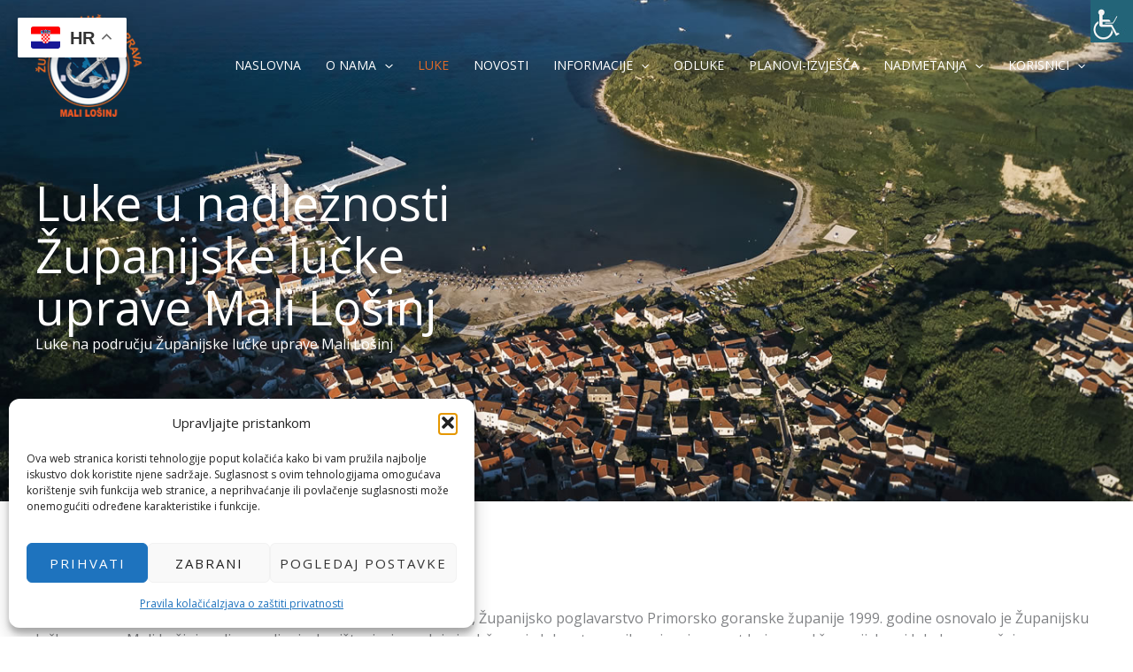

--- FILE ---
content_type: text/css
request_url: https://www.luckauprava-losinj.hr/wp-content/uploads/elementor/css/post-6925.css?ver=1768473956
body_size: 477
content:
.elementor-6925 .elementor-element.elementor-element-51d8ab22{--display:flex;--flex-direction:row;--container-widget-width:calc( ( 1 - var( --container-widget-flex-grow ) ) * 100% );--container-widget-height:100%;--container-widget-flex-grow:1;--container-widget-align-self:stretch;--flex-wrap-mobile:wrap;--align-items:stretch;--gap:10px 10px;--row-gap:10px;--column-gap:10px;--overlay-opacity:0.5;--padding-top:200px;--padding-bottom:150px;--padding-left:0px;--padding-right:0px;}.elementor-6925 .elementor-element.elementor-element-51d8ab22:not(.elementor-motion-effects-element-type-background), .elementor-6925 .elementor-element.elementor-element-51d8ab22 > .elementor-motion-effects-container > .elementor-motion-effects-layer{background-image:url("https://www.luckauprava-losinj.hr/wp-content/uploads/2025/03/slide2.jpg");background-position:bottom center;background-repeat:no-repeat;background-size:cover;}.elementor-6925 .elementor-element.elementor-element-51d8ab22::before, .elementor-6925 .elementor-element.elementor-element-51d8ab22 > .elementor-background-video-container::before, .elementor-6925 .elementor-element.elementor-element-51d8ab22 > .e-con-inner > .elementor-background-video-container::before, .elementor-6925 .elementor-element.elementor-element-51d8ab22 > .elementor-background-slideshow::before, .elementor-6925 .elementor-element.elementor-element-51d8ab22 > .e-con-inner > .elementor-background-slideshow::before, .elementor-6925 .elementor-element.elementor-element-51d8ab22 > .elementor-motion-effects-container > .elementor-motion-effects-layer::before{background-color:var( --e-global-color-astglobalcolor7 );--background-overlay:'';}.elementor-6925 .elementor-element.elementor-element-446a73c1{--display:flex;--padding-top:0%;--padding-bottom:0%;--padding-left:0%;--padding-right:50%;}.elementor-6925 .elementor-element.elementor-element-3ba159eb{text-align:start;}.elementor-6925 .elementor-element.elementor-element-3ba159eb .elementor-heading-title{font-size:54px;color:#FFFFFF;}.elementor-6925 .elementor-element.elementor-element-630f8d7b{color:#FFFFFF;}.elementor-6925 .elementor-element.elementor-element-1d5ee540{--display:flex;--flex-direction:row;--container-widget-width:calc( ( 1 - var( --container-widget-flex-grow ) ) * 100% );--container-widget-height:100%;--container-widget-flex-grow:1;--container-widget-align-self:stretch;--flex-wrap-mobile:wrap;--align-items:stretch;--gap:10px 10px;--row-gap:10px;--column-gap:10px;--padding-top:120px;--padding-bottom:30px;--padding-left:0px;--padding-right:0px;}.elementor-6925 .elementor-element.elementor-element-3f5e3ca7{--display:flex;--gap:0px 0px;--row-gap:0px;--column-gap:0px;--margin-top:0px;--margin-bottom:0px;--margin-left:0px;--margin-right:0px;--padding-top:0px;--padding-bottom:0px;--padding-left:0px;--padding-right:0px;}.elementor-6925 .elementor-element.elementor-element-a145624{--display:flex;--flex-direction:row;--container-widget-width:initial;--container-widget-height:100%;--container-widget-flex-grow:1;--container-widget-align-self:stretch;--flex-wrap-mobile:wrap;--gap:0px 0px;--row-gap:0px;--column-gap:0px;--padding-top:0px;--padding-bottom:120px;--padding-left:0px;--padding-right:0px;}.elementor-6925 .elementor-element.elementor-element-1e4fbc3{--display:flex;--flex-direction:column;--container-widget-width:100%;--container-widget-height:initial;--container-widget-flex-grow:0;--container-widget-align-self:initial;--flex-wrap-mobile:wrap;}.elementor-6925 .elementor-element.elementor-element-4d3ae1e{--display:flex;--flex-direction:column;--container-widget-width:100%;--container-widget-height:initial;--container-widget-flex-grow:0;--container-widget-align-self:initial;--flex-wrap-mobile:wrap;}@media(min-width:768px){.elementor-6925 .elementor-element.elementor-element-1e4fbc3{--width:50%;}.elementor-6925 .elementor-element.elementor-element-4d3ae1e{--width:50%;}}@media(max-width:1024px){.elementor-6925 .elementor-element.elementor-element-51d8ab22{--padding-top:170px;--padding-bottom:160px;--padding-left:30px;--padding-right:30px;}.elementor-6925 .elementor-element.elementor-element-446a73c1{--padding-top:0%;--padding-bottom:0%;--padding-left:0%;--padding-right:40%;}.elementor-6925 .elementor-element.elementor-element-1d5ee540{--padding-top:80px;--padding-bottom:80px;--padding-left:30px;--padding-right:30px;}}@media(max-width:767px){.elementor-6925 .elementor-element.elementor-element-51d8ab22{--padding-top:180px;--padding-bottom:80px;--padding-left:20px;--padding-right:20px;}.elementor-6925 .elementor-element.elementor-element-446a73c1{--padding-top:0px;--padding-bottom:0px;--padding-left:0px;--padding-right:0px;}.elementor-6925 .elementor-element.elementor-element-1d5ee540{--padding-top:80px;--padding-bottom:80px;--padding-left:20px;--padding-right:20px;}}@media(min-width:1025px){.elementor-6925 .elementor-element.elementor-element-51d8ab22:not(.elementor-motion-effects-element-type-background), .elementor-6925 .elementor-element.elementor-element-51d8ab22 > .elementor-motion-effects-container > .elementor-motion-effects-layer{background-attachment:scroll;}}